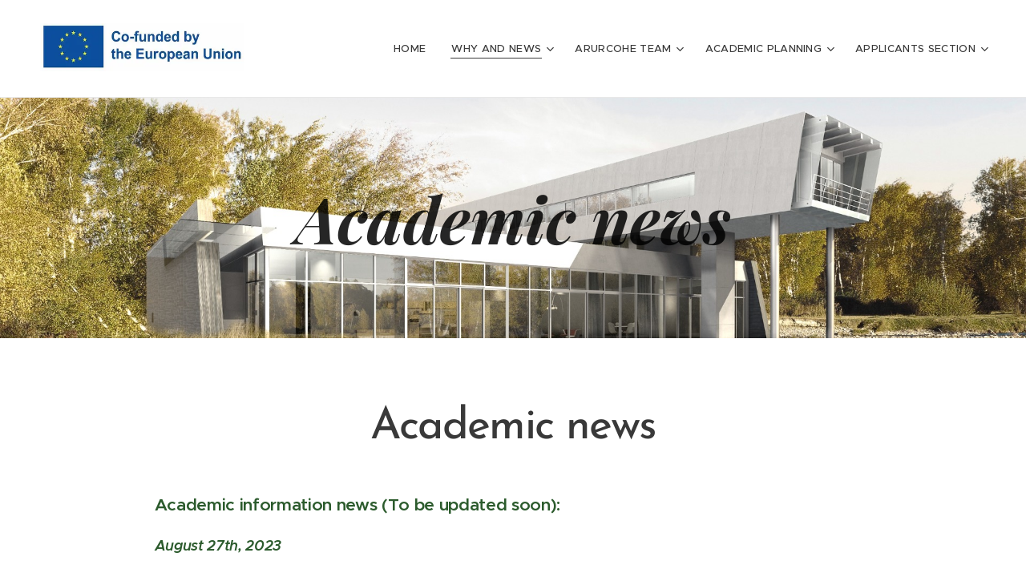

--- FILE ---
content_type: text/html; charset=UTF-8
request_url: https://www.arurcohe.com/academic-news/
body_size: 17681
content:
<!DOCTYPE html>
<html class="no-js" prefix="og: https://ogp.me/ns#" lang="es">
<head><link rel="preconnect" href="https://duyn491kcolsw.cloudfront.net" crossorigin><link rel="preconnect" href="https://fonts.gstatic.com" crossorigin><meta charset="utf-8"><link rel="icon" href="https://duyn491kcolsw.cloudfront.net/files/2d/2di/2div3h.svg?ph=980b7ca7e6" type="image/svg+xml" sizes="any"><link rel="icon" href="https://duyn491kcolsw.cloudfront.net/files/07/07f/07fzq8.svg?ph=980b7ca7e6" type="image/svg+xml" sizes="16x16"><link rel="icon" href="https://duyn491kcolsw.cloudfront.net/files/1j/1j3/1j3767.ico?ph=980b7ca7e6"><link rel="apple-touch-icon" href="https://duyn491kcolsw.cloudfront.net/files/1j/1j3/1j3767.ico?ph=980b7ca7e6"><link rel="icon" href="https://duyn491kcolsw.cloudfront.net/files/1j/1j3/1j3767.ico?ph=980b7ca7e6">
    <meta http-equiv="X-UA-Compatible" content="IE=edge">
    <title>Academic news :: ARURCOHE</title>
    <meta name="viewport" content="width=device-width,initial-scale=1">
    <meta name="msapplication-tap-highlight" content="no">
    
    <link href="https://duyn491kcolsw.cloudfront.net/files/0r/0rk/0rklmm.css?ph=980b7ca7e6" media="print" rel="stylesheet">
    <link href="https://duyn491kcolsw.cloudfront.net/files/2e/2e5/2e5qgh.css?ph=980b7ca7e6" media="screen and (min-width:100000em)" rel="stylesheet" data-type="cq" disabled>
    <link rel="stylesheet" href="https://duyn491kcolsw.cloudfront.net/files/41/41k/41kc5i.css?ph=980b7ca7e6"><link rel="stylesheet" href="https://duyn491kcolsw.cloudfront.net/files/3b/3b2/3b2e8e.css?ph=980b7ca7e6" media="screen and (min-width:37.5em)"><link rel="stylesheet" href="https://duyn491kcolsw.cloudfront.net/files/2v/2vp/2vpyx8.css?ph=980b7ca7e6" data-wnd_color_scheme_file=""><link rel="stylesheet" href="https://duyn491kcolsw.cloudfront.net/files/34/34q/34qmjb.css?ph=980b7ca7e6" data-wnd_color_scheme_desktop_file="" media="screen and (min-width:37.5em)" disabled=""><link rel="stylesheet" href="https://duyn491kcolsw.cloudfront.net/files/1j/1jo/1jorv9.css?ph=980b7ca7e6" data-wnd_additive_color_file=""><link rel="stylesheet" href="https://duyn491kcolsw.cloudfront.net/files/48/48g/48gira.css?ph=980b7ca7e6" data-wnd_typography_file=""><link rel="stylesheet" href="https://duyn491kcolsw.cloudfront.net/files/2b/2b9/2b9a9p.css?ph=980b7ca7e6" data-wnd_typography_desktop_file="" media="screen and (min-width:37.5em)" disabled=""><script>(()=>{let e=!1;const t=()=>{if(!e&&window.innerWidth>=600){for(let e=0,t=document.querySelectorAll('head > link[href*="css"][media="screen and (min-width:37.5em)"]');e<t.length;e++)t[e].removeAttribute("disabled");e=!0}};t(),window.addEventListener("resize",t),"container"in document.documentElement.style||fetch(document.querySelector('head > link[data-type="cq"]').getAttribute("href")).then((e=>{e.text().then((e=>{const t=document.createElement("style");document.head.appendChild(t),t.appendChild(document.createTextNode(e)),import("https://duyn491kcolsw.cloudfront.net/client/js.polyfill/container-query-polyfill.modern.js").then((()=>{let e=setInterval((function(){document.body&&(document.body.classList.add("cq-polyfill-loaded"),clearInterval(e))}),100)}))}))}))})()</script>
<link rel="preload stylesheet" href="https://duyn491kcolsw.cloudfront.net/files/2m/2m8/2m8msc.css?ph=980b7ca7e6" as="style"><meta name="description" content="Academic information news (To be updated soon):"><meta name="keywords" content=""><meta name="generator" content="Webnode 2"><meta name="apple-mobile-web-app-capable" content="no"><meta name="apple-mobile-web-app-status-bar-style" content="black"><meta name="format-detection" content="telephone=no">

<meta property="og:url" content="https://www.arurcohe.com/academic-news/"><meta property="og:title" content="Academic news :: ARURCOHE"><meta property="og:type" content="article"><meta property="og:description" content="Academic information news (To be updated soon):"><meta property="og:site_name" content="ARURCOHE"><meta property="og:image" content="https://duyn491kcolsw.cloudfront.net/files/1d/1d6/700/1d628t.jpg?ph=980b7ca7e6"><meta property="og:article:published_time" content="2025-02-02T00:00:00+0100"><meta name="robots" content="index,follow"><link rel="canonical" href="https://www.arurcohe.com/academic-news/"><script>window.checkAndChangeSvgColor=function(c){try{var a=document.getElementById(c);if(a){c=[["border","borderColor"],["outline","outlineColor"],["color","color"]];for(var h,b,d,f=[],e=0,m=c.length;e<m;e++)if(h=window.getComputedStyle(a)[c[e][1]].replace(/\s/g,"").match(/^rgb[a]?\(([0-9]{1,3}),([0-9]{1,3}),([0-9]{1,3})/i)){b="";for(var g=1;3>=g;g++)b+=("0"+parseInt(h[g],10).toString(16)).slice(-2);"0"===b.charAt(0)&&(d=parseInt(b.substr(0,2),16),d=Math.max(16,d),b=d.toString(16)+b.slice(-4));f.push(c[e][0]+"="+b)}if(f.length){var k=a.getAttribute("data-src"),l=k+(0>k.indexOf("?")?"?":"&")+f.join("&");a.src!=l&&(a.src=l,a.outerHTML=a.outerHTML)}}}catch(n){}};</script><script>
		window._gtmDataLayer = window._gtmDataLayer || [];
		(function(w,d,s,l,i){w[l]=w[l]||[];w[l].push({'gtm.start':new Date().getTime(),event:'gtm.js'});
		var f=d.getElementsByTagName(s)[0],j=d.createElement(s),dl=l!='dataLayer'?'&l='+l:'';
		j.async=true;j.src='https://www.googletagmanager.com/gtm.js?id='+i+dl;f.parentNode.insertBefore(j,f);})
		(window,document,'script','_gtmDataLayer','GTM-542MMSL');</script></head>
<body class="l wt-page ac-i l-default l-d-none b-btn-sq b-btn-s-l b-btn-dn b-btn-bw-1 img-d-n img-t-o img-h-z line-solid b-e-ds lbox-d c-s-s   wnd-fe"><noscript>
				<iframe
				 src="https://www.googletagmanager.com/ns.html?id=GTM-542MMSL"
				 height="0"
				 width="0"
				 style="display:none;visibility:hidden"
				 >
				 </iframe>
			</noscript>

<div class="wnd-page l-page cs-gray ac-none t-t-fs-l t-t-fw-l t-t-sp-n t-t-d-n t-s-fs-m t-s-fw-l t-s-sp-n t-s-d-n t-p-fs-s t-p-fw-m t-p-sp-n t-h-fs-m t-h-fw-l t-h-sp-n t-bq-fs-s t-bq-fw-l t-bq-sp-n t-bq-d-q t-btn-fw-l t-nav-fw-l t-pd-fw-s t-nav-tt-u">
    <div class="l-w t cf t-30">
        <div class="l-bg cf">
            <div class="s-bg-l">
                
                
            </div>
        </div>
        <header class="l-h cf">
            <div class="sw cf">
	<div class="sw-c cf"><section data-space="true" class="s s-hn s-hn-slogan wnd-mt-classic wnd-na-c logo-classic sc-w   wnd-w-wider wnd-nh-m hm-hidden wnd-nav-border menu-default-underline">
	<div class="s-w">
		<div class="s-o">

			<div class="s-bg">
                <div class="s-bg-l">
                    
                    
                </div>
			</div>

			<div class="h-w h-f wnd-fixed">

				<div class="n-l">
					<div class="s-c menu-nav">
						<div class="logo-block">
							<div class="b b-l logo logo-bg logo-wb roboto wnd-iar-4-1 logo-40 b-ls-l" id="wnd_LogoBlock_501404" data-wnd_mvc_type="wnd.fe.LogoBlock">
	<div class="b-l-c logo-content">
		<a class="b-l-link logo-link" href="/home/">

			<div class="b-l-image logo-image">
				<div class="b-l-image-w logo-image-cell">
                    <picture><source type="image/webp" srcset="https://980b7ca7e6.clvaw-cdnwnd.com/ebc4732a87a30331ca71c3b60de6a5e7/200000268-8ca948ca97/450/COFUNDED2.webp?ph=980b7ca7e6 450w, https://980b7ca7e6.clvaw-cdnwnd.com/ebc4732a87a30331ca71c3b60de6a5e7/200000268-8ca948ca97/700/COFUNDED2.webp?ph=980b7ca7e6 700w, https://980b7ca7e6.clvaw-cdnwnd.com/ebc4732a87a30331ca71c3b60de6a5e7/200000268-8ca948ca97/COFUNDED2.webp?ph=980b7ca7e6 871w" sizes="(min-width: 600px) 450px, (min-width: 360px) calc(100vw * 0.8), 100vw" ><img src="https://980b7ca7e6.clvaw-cdnwnd.com/ebc4732a87a30331ca71c3b60de6a5e7/200000267-1174011743/COFUNDED2.jpg?ph=980b7ca7e6" alt="" width="871" height="205" class="wnd-logo-img" ></picture>
				</div>
			</div>

			

			<div class="b-l-br logo-br"></div>

			<div class="b-l-text logo-text-wrapper">
				<div class="b-l-text-w logo-text">
					<span class="b-l-text-c logo-text-cell"></span>
				</div>
			</div>

		</a>
	</div>
</div>
							<div class="l-s logo-slogan claim"><span class="sit b claim-default claim-nb open-sans slogan-15">
	<span class="sit-w"><span class="sit-c"></span></span>
</span></div>
						</div>

						<div id="menu-slider">
							<div id="menu-block">
								<nav id="menu"><div class="menu-font menu-wrapper">
	<a href="#" class="menu-close" rel="nofollow" title="Close Menu"></a>
	<ul role="menubar" aria-label="Menú" class="level-1">
		<li role="none" class="wnd-homepage">
			<a class="menu-item" role="menuitem" href="/home/"><span class="menu-item-text">Home</span></a>
			
		</li><li role="none" class="wnd-active-path wnd-with-submenu">
			<a class="menu-item" role="menuitem" href="/miscellaneous/"><span class="menu-item-text">Why and News</span></a>
			<ul role="menubar" aria-label="Menú" class="level-2">
		<li role="none">
			<a class="menu-item" role="menuitem" href="/why-arurcohe/"><span class="menu-item-text">Why ARURCOHE ?</span></a>
			
		</li><li role="none" class="wnd-active wnd-active-path">
			<a class="menu-item" role="menuitem" href="/academic-news/"><span class="menu-item-text">Academic news</span></a>
			
		</li><li role="none">
			<a class="menu-item" role="menuitem" href="/external-contributions/"><span class="menu-item-text">External contribution news</span></a>
			
		</li>
	</ul>
		</li><li role="none" class="wnd-with-submenu">
			<a class="menu-item" role="menuitem" href="/about-us/"><span class="menu-item-text">ARURCOHE team</span></a>
			<ul role="menubar" aria-label="Menú" class="level-2">
		<li role="none">
			<a class="menu-item" role="menuitem" href="/partners-information/"><span class="menu-item-text">About the official partners</span></a>
			
		</li><li role="none">
			<a class="menu-item" role="menuitem" href="/associated-and-involved-partners/"><span class="menu-item-text">Associated and involved Partners</span></a>
			
		</li><li role="none">
			<a class="menu-item" role="menuitem" href="/servicios/"><span class="menu-item-text">Staff and Committees</span></a>
			
		</li><li role="none">
			<a class="menu-item" role="menuitem" href="/experience-of-arurcohe-team/"><span class="menu-item-text">Experience of ARURCOHE team</span></a>
			
		</li>
	</ul>
		</li><li role="none" class="wnd-with-submenu">
			<a class="menu-item" role="menuitem" href="/arurcohe-description/"><span class="menu-item-text">Academic planning</span></a>
			<ul role="menubar" aria-label="Menú" class="level-2">
		<li role="none">
			<a class="menu-item" role="menuitem" href="/summary-1/"><span class="menu-item-text">Basic description </span></a>
			
		</li><li role="none" class="wnd-with-submenu">
			<a class="menu-item" role="menuitem" href="/courses/"><span class="menu-item-text">Courses and syllabus</span></a>
			<ul role="menubar" aria-label="Menú" class="level-3">
		<li role="none">
			<a class="menu-item" role="menuitem" href="/course-1-1/"><span class="menu-item-text">Course 1.1</span></a>
			
		</li><li role="none">
			<a class="menu-item" role="menuitem" href="/course-1-2/"><span class="menu-item-text">Course 1.2</span></a>
			
		</li><li role="none">
			<a class="menu-item" role="menuitem" href="/course-1-3/"><span class="menu-item-text">Course 1.3</span></a>
			
		</li><li role="none">
			<a class="menu-item" role="menuitem" href="/course-1-4/"><span class="menu-item-text">Course 1.4</span></a>
			
		</li><li role="none">
			<a class="menu-item" role="menuitem" href="/course-1-5/"><span class="menu-item-text">Course 1.5</span></a>
			
		</li><li role="none">
			<a class="menu-item" role="menuitem" href="/course-1-6/"><span class="menu-item-text">Course 1.6</span></a>
			
		</li><li role="none">
			<a class="menu-item" role="menuitem" href="/copia-de-course-1-62/"><span class="menu-item-text">Dossiers for Block 1</span></a>
			
		</li><li role="none">
			<a class="menu-item" role="menuitem" href="/course-2-1/"><span class="menu-item-text">Course 2.1</span></a>
			
		</li><li role="none">
			<a class="menu-item" role="menuitem" href="/course-2-2/"><span class="menu-item-text">Course 2.2</span></a>
			
		</li><li role="none">
			<a class="menu-item" role="menuitem" href="/course-2-3/"><span class="menu-item-text">Course 2.3</span></a>
			
		</li><li role="none">
			<a class="menu-item" role="menuitem" href="/course-2-4/"><span class="menu-item-text">Course 2.4</span></a>
			
		</li><li role="none">
			<a class="menu-item" role="menuitem" href="/course-2-5/"><span class="menu-item-text">Course 2.5</span></a>
			
		</li>
	</ul>
		</li><li role="none">
			<a class="menu-item" role="menuitem" href="/master-dissertation/"><span class="menu-item-text">Master Dissertation</span></a>
			
		</li>
	</ul>
		</li><li role="none" class="wnd-with-submenu">
			<a class="menu-item" role="menuitem" href="/applicants-section/"><span class="menu-item-text">APPLICANTS SECTION</span></a>
			<ul role="menubar" aria-label="Menú" class="level-2">
		<li role="none">
			<a class="menu-item" role="menuitem" href="/management-procedures/"><span class="menu-item-text">General information</span></a>
			
		</li><li role="none">
			<a class="menu-item" role="menuitem" href="/applicants/"><span class="menu-item-text">Selection procedure</span></a>
			
		</li><li role="none" class="wnd-with-submenu">
			<a class="menu-item" role="menuitem" href="/contacto/"><span class="menu-item-text">Contact page and inscription</span></a>
			<ul role="menubar" aria-label="Menú" class="level-3">
		<li role="none">
			<a class="menu-item" role="menuitem" href="/frequently-asked-questions/"><span class="menu-item-text">FAQ Frequently Asked Questions</span></a>
			
		</li>
	</ul>
		</li>
	</ul>
		</li>
	</ul>
	<span class="more-text">Más</span>
</div></nav>
							</div>
						</div>

						<div class="cart-and-mobile">
							
							

							<div id="menu-mobile">
								<a href="#" id="menu-submit"><span></span>Menú</a>
							</div>
						</div>
					</div>
				</div>

			</div>
		</div>
	</div>
</section></div>
</div>
        </header>
        <main class="l-m cf">
            <div class="sw cf">
	<div class="sw-c cf"><section class="s s-hm s-hm-hidden wnd-h-hidden cf sc-w   hn-slogan"></section><section class="s s-hc s-hc-claim cf sc-ml wnd-background-image  wnd-w-default wnd-s-normal wnd-hh-auto wnd-p-cc">
	<div class="s-w cf">
		<div class="s-o cf">
			<div class="s-bg cf">
                <div class="s-bg-l wnd-background-image fx-none bgpos-center-center bgatt-scroll">
                    <picture><img src="https://duyn491kcolsw.cloudfront.net/files/1d/1d6/1d628t.jpg?ph=980b7ca7e6" width="1920" height="1029" alt="" loading="lazy" ></picture>
                    
                </div>
			</div>
			<div class="s-c cf">
				<div class="s-hc-c">
					<h1 class="s-hc-claim claim i-a"><span class="sit b claim-default claim-nb playfair-display claim-80">
	<span class="sit-w"><span class="sit-c"><strong><em>Academic news</em></strong></span></span>
</span></h1>
				</div>
			</div>
		</div>
	</div>
</section><section class="s s-basic cf sc-w   wnd-w-default wnd-s-normal wnd-h-auto">
	<div class="s-w cf">
		<div class="s-o s-fs cf">
			<div class="s-bg cf">
				<div class="s-bg-l">
                    
					
				</div>
			</div>
			<div class="s-c s-fs cf">
				<div class="ez cf wnd-no-cols">
	<div class="ez-c"><div class="b b-text cf">
	<div class="b-c b-text-c b-s b-s-t60 b-s-b60 b-cs cf"><h1 class="wnd-align-center"><strong>Academic news</strong></h1>
</div>
</div><div class="b b-text cf">
	<div class="b-c b-text-c b-s b-s-t60 b-s-b60 b-cs cf"><p><strong><font class="wsw-44 wnd-font-size-130">Academic information news (To be updated soon):</font></strong></p><p class="wnd-align-justify"><strong><font class="wnd-font-size-110 wsw-44"><em>August 27th, 2023<br></em></font></strong></p><p class="wnd-align-justify"><strong>26
 students are pre-enrolled in ARURCOHE: 19 fully scholarship students and 7
 non-scholarship partially funded by the ARURCOHE Programme. The latter 7 have paid a 
pre-enrollment fee. These 26 students are currently in the process of 
obtaining the corresponding visa to ensure their presence at the end of 
September in Donostia-San Sebastian. All of them have an insurance 
policy for their stay in Europe. <br></strong></p><p class="wnd-align-justify"><strong>The
 origin of the 28 students is as follows: Syrian Arabic Republic (1), 
Mexico (2), Pakistan (4), Brazil (4), Ethiopia (1), Portugal (1), Greece
 (2), Turkey (2), China (1), Iran Islamic Republic (1), Italy (1), Spain
 (2), Albania (1), Poland (1), Paraguay (1) and Vieth Nam (1). That is, 
26 students from 16 countries.</strong></p><p class="wnd-align-justify"><font class="wnd-font-size-110 wsw-44"><strong><em>September 2nd, 2023<br></em></strong></font></p><p class="wnd-align-justify"><strong><font class="wsw-02">Call
 for grants to attract talent to university master's degrees at the 
University of the Basque Country. Academic year 2023/2024. </font><br></strong><strong>The
 University of the Basque Country has published a call for grants for 
enrollment in University Master's Degrees. In the case of ARURCOHE, 
applications of the non-scholarship students will be supported. Those 
interested can contact the ARURCOHE Secretariat and enter on line application.<br></strong></p><p class="wnd-align-justify"><strong><font class="wnd-font-size-110 wsw-44"><em>October 2nd, 2023<br></em></font></strong></p><div><p class="wnd-align-justify"><strong><font class="wsw-02">Today at 10.00 h (Brussels time) the Program Director Prof. Santiago Sánchez-Beitia has presented the first edition of ARURCOHE</font>. <font class="wsw-02"><a href="https://ehubox.ehu.eus/s/4HNwjxqAAjCGwAP" target="_blank">Here you may see the pdf file of the power point file shown</a> and here the <a href="https://youtu.be/3PfTuZfvUh8" target="_blank">link to the emitted conference by streaming</a>.&nbsp;</font></strong><font class="wsw-02"> <br></font></p><p class="wnd-align-justify"><font class="wnd-font-size-110 wsw-44" data-j-v="false"><em><strong>October 30th, 2023</strong></em></font></p><p class="wnd-align-justify"><font class="wsw-02"><strong>ARURCOHE has recently become a member of PTEC (Spanish Construction Technology Platform) which in turn is a part of the European Construction Platform. The most important industrial groups at European level are represented in the PTEC. The basis for the interrelation between PTEC and ARURCOHE will be established shortly. The aim is to connect ARURCOHE students with the construction business sector.</strong><em><strong><br></strong></em></font></p><p class="wnd-align-justify"><font class="wnd-font-size-110 wsw-44" data-i-v="false"><em><strong>November 28th, 2023</strong></em></font></p><p class="wnd-align-justify"><font class="wsw-02"><strong>The call for grants for the participation of students in official Master's Degrees offered by the University of the Basque Country UPV/EHU ("attract talent") has awarded one full scholarship to an ARURCOHE student and a second scholarship is on the reserve list.<em><br></em></strong></font></p><p class="wnd-align-justify"><font class="wnd-font-size-110 wsw-44"><em><strong>January 8 and 9th, 2024</strong></em></font></p><p class="wnd-align-justify"><font class="wsw-02"><strong>Visit at "Vila de Gracia" in Barcelona. <br></strong></font></p><p class="wnd-align-justify"><font class="wnd-font-size-110 wsw-44"><em><strong>January 10, 2024</strong></em></font></p><p class="wnd-align-justify"><font class="wsw-02"><strong>Intervention by the architect Ms. Susana Landrove, General Manager of DOCOMOMO spanish branch. <br></strong></font></p><p class="wnd-align-justify"><font class="wnd-font-size-110 wsw-44"><em><strong>January 29, 2024</strong></em></font></p><p class="wnd-align-justify"><font class="wsw-02"><strong>Visit to the Higer Cape lighthouse</strong></font></p><p class="wnd-align-justify"><font class="wnd-font-size-110 wsw-44"><em><strong>March 14, 2024</strong></em></font></p><p class="wnd-align-justify"><strong><font class="wsw-02">Visit to the Aránzazu site</font></strong></p><p class="wnd-align-justify"><font class="wnd-font-size-110 wsw-44"><em><strong>March 18 and 19, 2024</strong></em></font><font class="wsw-02"><strong><br></strong></font></p><p class="wnd-align-justify"><font class="wsw-02"><strong>Visit to Bordeaux (France). <br></strong></font></p><p class="wnd-align-justify"><font class="wnd-font-size-110 wsw-44"><em><strong>March 20, 2024</strong></em></font></p><p class="wnd-align-justify"><font class="wsw-02"><strong>Students-teachers session cheking the general management of Block 1.&nbsp; </strong></font></p><p class="wnd-align-justify"><font class="wnd-font-size-110 wsw-44"><em><strong>March 21 and 22, 2024</strong></em></font></p><p class="wnd-align-justify"><font class="wsw-02"><strong>Students evaluation (personal interview). <br></strong></font></p><p class="wnd-align-justify"><font class="wnd-font-size-110 wsw-44"><em><strong>March 25, 2024</strong></em></font></p><p class="wnd-align-justify"><font class="wsw-02"><strong>Block 2 presentation at Torino. <a href="https://ehubox.ehu.eus/s/4Zsxpbs6sxp73DC" target="_blank">Click here</a><br></strong></font></p><p class="wnd-align-justify"><font class="wnd-font-size-110 wsw-44"><em><strong>April 11, 2024</strong></em></font></p><p class="wnd-align-justify">
<strong><font class="wsw-02">Trip to Ivrea (a city included in the UNESCO heritage list),
accompanied by Prof. Novelli, to visit the works of contemporary
architecture designed by the masters of the Italian twentieth-century
(Luigi Figini and Gino Pollini, Mario Ridolfi, Roberto Gabetti and
Aimaro Isola, Gino Valle, Edoardo Vittoria, Ignazio Gardella,
Marcello Nizzoli and Annibale Fiocchi) commissioned by Olivetti.</font></strong></p><p class="wnd-align-justify"><font class="wnd-font-size-110 wsw-44"><em><strong>June 26 and 27, 2024</strong></em></font>
</p><p class="wnd-align-justify">
<strong><font class="wsw-02">Trip to Alessandria where there is a visit to the
chapel made by Ignazio Gardella for the ex-Sanatorio, the object of
the project exercise</font></strong></p><p class="wnd-align-justify"><font class="wnd-font-size-110 wsw-44"><em><strong>Pending confirmation, 2024</strong></em></font></p><p class="wnd-align-justify"><font class="wsw-02"><strong>Conference by the Studio Isolarchitetti, which is planning
(together with Rafael Moneo) the recovery of the Nervi pavilion of
Torino Expo to realize the New Civic Library of Turin.</strong></font></p><p class="wnd-align-justify"><font class="wsw-02"><strong>Conference: The Masterplan office of the Politecnico di Torino, to
present the project of the Campus of Architecture along the banks of
the river Po, which combines the castle of Valentino with the complex
of Torino Expo and Teatro Nuovo.</strong></font></p><p class="wnd-align-justify"><font class="wnd-font-size-110 wsw-44" data-l-w="false"><strong><em>September 16, 2024</em></strong></font></p><p class="wnd-align-justify"><strong><font class="wsw-02">Today we were able to organize a conference to present the project of the New 
Civic Library in Turin, in the complex of Torino Esposizioni, designed 
by Pier Luigi Nervi in the '50s. They related the designers: arch. 
Andrea Bondonio (Isolarchitetti), arch. Antonio Torres (Rafael Moneo 
Arquitectos) and ing. Pierluigi Violetto (ICIS S.r.l.), who then 
accompanied us to visit the site.</font></strong></p><p class="wnd-align-justify"><font class="wnd-font-size-110 wsw-44"><strong><em>October 1, 2024</em></strong></font></p><p class="wnd-align-justify"><strong><font class="wsw-02">Today start the Block 3, Master Dissertation works.</font></strong></p><p class="wnd-align-justify"></p></div></div>
</div><div class="b b-s b-s-t150 b-s-b150 b-btn b-btn-1 wnd-align-center">
	<div class="b-btn-c i-a">
		<a class="b-btn-l" href="/miscellaneous/">
			<span class="b-btn-t">Back to Why and News</span>
		</a>
	</div>
</div></div>
</div>
			</div>
		</div>
	</div>
</section></div>
</div>
        </main>
        <footer class="l-f cf">
            <div class="sw cf">
	<div class="sw-c cf"><section data-wn-border-element="s-f-border" class="s s-f s-f-basic s-f-simple sc-w   wnd-w-default wnd-s-higher">
	<div class="s-w">
		<div class="s-o">
			<div class="s-bg">
                <div class="s-bg-l">
                    
                    
                </div>
			</div>
			<div class="s-c s-f-l-w s-f-border">
				<div class="s-f-l b-s b-s-t0 b-s-b0">
					<div class="s-f-l-c s-f-l-c-first">
						<div class="s-f-cr"><span class="it b link">
	<span class="it-c"></span>
</span></div>
						<div class="s-f-sf">
                            <span class="sf b">
<span class="sf-content sf-c link">Creado con <a href="https://www.webnode.es?utm_source=text&utm_medium=footer&utm_campaign=free1&utm_content=wnd2" rel="nofollow" target="_blank">Webnode</a></span>
</span>
                            
                            
                            
                            
                        </div>
					</div>
					<div class="s-f-l-c s-f-l-c-last">
						<div class="s-f-lang lang-select cf">
	
</div>
					</div>
                    <div class="s-f-l-c s-f-l-c-currency">
                        <div class="s-f-ccy ccy-select cf">
	
</div>
                    </div>
				</div>
			</div>
		</div>
	</div>
</section></div>
</div>
        </footer>
    </div>
    
</div>


<script src="https://duyn491kcolsw.cloudfront.net/files/3e/3em/3eml8v.js?ph=980b7ca7e6" crossorigin="anonymous" type="module"></script><script>document.querySelector(".wnd-fe")&&[...document.querySelectorAll(".c")].forEach((e=>{const t=e.querySelector(".b-text:only-child");t&&""===t.querySelector(".b-text-c").innerText&&e.classList.add("column-empty")}))</script>


<script src="https://duyn491kcolsw.cloudfront.net/client.fe/js.compiled/lang.es.2086.js?ph=980b7ca7e6" crossorigin="anonymous"></script><script src="https://duyn491kcolsw.cloudfront.net/client.fe/js.compiled/compiled.multi.2-2193.js?ph=980b7ca7e6" crossorigin="anonymous"></script><script>var wnd = wnd || {};wnd.$data = {"image_content_items":{"wnd_ThumbnailBlock_971620":{"id":"wnd_ThumbnailBlock_971620","type":"wnd.pc.ThumbnailBlock"},"wnd_HeaderSection_header_main_71128846":{"id":"wnd_HeaderSection_header_main_71128846","type":"wnd.pc.HeaderSection"},"wnd_ImageBlock_834924663":{"id":"wnd_ImageBlock_834924663","type":"wnd.pc.ImageBlock"},"wnd_Section_default_7290740":{"id":"wnd_Section_default_7290740","type":"wnd.pc.Section"},"wnd_Section_heading_135669797":{"id":"wnd_Section_heading_135669797","type":"wnd.pc.Section"},"wnd_LogoBlock_501404":{"id":"wnd_LogoBlock_501404","type":"wnd.pc.LogoBlock"},"wnd_FooterSection_footer_949952":{"id":"wnd_FooterSection_footer_949952","type":"wnd.pc.FooterSection"}},"svg_content_items":{"wnd_ImageBlock_834924663":{"id":"wnd_ImageBlock_834924663","type":"wnd.pc.ImageBlock"},"wnd_LogoBlock_501404":{"id":"wnd_LogoBlock_501404","type":"wnd.pc.LogoBlock"}},"content_items":[],"eshopSettings":{"ESHOP_SETTINGS_DISPLAY_PRICE_WITHOUT_VAT":false,"ESHOP_SETTINGS_DISPLAY_ADDITIONAL_VAT":false,"ESHOP_SETTINGS_DISPLAY_SHIPPING_COST":false},"project_info":{"isMultilanguage":false,"isMulticurrency":false,"eshop_tax_enabled":"1","country_code":"","contact_state":null,"eshop_tax_type":"VAT","eshop_discounts":false,"graphQLURL":"https:\/\/arurcohe.com\/servers\/graphql\/","iubendaSettings":{"cookieBarCode":"","cookiePolicyCode":"","privacyPolicyCode":"","termsAndConditionsCode":""}}};</script><script>wnd.$system = {"fileSystemType":"aws_s3","localFilesPath":"https:\/\/www.arurcohe.com\/_files\/","awsS3FilesPath":"https:\/\/980b7ca7e6.clvaw-cdnwnd.com\/ebc4732a87a30331ca71c3b60de6a5e7\/","staticFiles":"https:\/\/duyn491kcolsw.cloudfront.net\/files","isCms":false,"staticCDNServers":["https:\/\/duyn491kcolsw.cloudfront.net\/"],"fileUploadAllowExtension":["jpg","jpeg","jfif","png","gif","bmp","ico","svg","webp","tiff","pdf","doc","docx","ppt","pptx","pps","ppsx","odt","xls","xlsx","txt","rtf","mp3","wma","wav","ogg","amr","flac","m4a","3gp","avi","wmv","mov","mpg","mkv","mp4","mpeg","m4v","swf","gpx","stl","csv","xml","txt","dxf","dwg","iges","igs","step","stp"],"maxUserFormFileLimit":4194304,"frontendLanguage":"es","backendLanguage":"es","frontendLanguageId":"1","page":{"id":200016809,"identifier":"academic-news","template":{"id":200000088,"styles":{"typography":"t-30_new","scheme":"cs-gray","additiveColor":"ac-none","acHeadings":false,"acSubheadings":false,"acIcons":true,"acOthers":false,"acMenu":false,"imageStyle":"img-d-n","imageHover":"img-h-z","imageTitle":"img-t-o","buttonStyle":"b-btn-sq","buttonSize":"b-btn-s-l","buttonDecoration":"b-btn-dn","buttonBorders":"b-btn-bw-1","lineStyle":"line-solid","eshopGridItemStyle":"b-e-ds","formStyle":"default","menuType":"","menuStyle":"menu-default-underline","lightboxStyle":"lbox-d","columnSpaces":"c-s-s","sectionWidth":"wnd-w-default","sectionSpace":"wnd-s-normal","layoutType":"l-default","layoutDecoration":"l-d-none","background":{"default":null},"backgroundSettings":{"default":""},"typoTitleSizes":"t-t-fs-l","typoTitleWeights":"t-t-fw-l","typoTitleSpacings":"t-t-sp-n","typoTitleDecorations":"t-t-d-n","typoHeadingSizes":"t-h-fs-m","typoHeadingWeights":"t-h-fw-l","typoHeadingSpacings":"t-h-sp-n","typoSubtitleSizes":"t-s-fs-m","typoSubtitleWeights":"t-s-fw-l","typoSubtitleSpacings":"t-s-sp-n","typoSubtitleDecorations":"t-s-d-n","typoParagraphSizes":"t-p-fs-s","typoParagraphWeights":"t-p-fw-m","typoParagraphSpacings":"t-p-sp-n","typoBlockquoteSizes":"t-bq-fs-s","typoBlockquoteWeights":"t-bq-fw-l","typoBlockquoteSpacings":"t-bq-sp-n","typoBlockquoteDecorations":"t-bq-d-q","buttonWeight":"t-btn-fw-l","menuWeight":"t-nav-fw-l","productWeight":"t-pd-fw-s","menuTextTransform":"t-nav-tt-u"}},"layout":"default","name":"Academic news","html_title":"","language":"es","langId":1,"isHomepage":false,"meta_description":"","meta_keywords":"","header_code":"","footer_code":"","styles":{"pageBased":{"navline":{"style":{"sectionWidth":"wnd-w-wider","sectionHeight":"wnd-nh-m","sectionPosition":"wnd-na-c"}}}},"countFormsEntries":[]},"listingsPrefix":"\/l\/","productPrefix":"\/p\/","cartPrefix":"\/cart\/","checkoutPrefix":"\/checkout\/","searchPrefix":"\/search\/","isCheckout":false,"isEshop":false,"hasBlog":false,"isProductDetail":false,"isListingDetail":false,"listing_page":[],"hasEshopAnalytics":false,"gTagId":null,"gAdsId":null,"format":{"be":{"DATE_TIME":{"mask":"%d.%m.%Y %H:%M","regexp":"^(((0?[1-9]|[1,2][0-9]|3[0,1])\\.(0?[1-9]|1[0-2])\\.[0-9]{1,4})(( [0-1][0-9]| 2[0-3]):[0-5][0-9])?|(([0-9]{4}(0[1-9]|1[0-2])(0[1-9]|[1,2][0-9]|3[0,1])(0[0-9]|1[0-9]|2[0-3])[0-5][0-9][0-5][0-9])))?$"},"DATE":{"mask":"%d.%m.%Y","regexp":"^((0?[1-9]|[1,2][0-9]|3[0,1])\\.(0?[1-9]|1[0-2])\\.[0-9]{1,4})$"},"CURRENCY":{"mask":{"point":",","thousands":".","decimals":2,"mask":"%s","zerofill":true}}},"fe":{"DATE_TIME":{"mask":"%d.%m.%Y %H:%M","regexp":"^(((0?[1-9]|[1,2][0-9]|3[0,1])\\.(0?[1-9]|1[0-2])\\.[0-9]{1,4})(( [0-1][0-9]| 2[0-3]):[0-5][0-9])?|(([0-9]{4}(0[1-9]|1[0-2])(0[1-9]|[1,2][0-9]|3[0,1])(0[0-9]|1[0-9]|2[0-3])[0-5][0-9][0-5][0-9])))?$"},"DATE":{"mask":"%d.%m.%Y","regexp":"^((0?[1-9]|[1,2][0-9]|3[0,1])\\.(0?[1-9]|1[0-2])\\.[0-9]{1,4})$"},"CURRENCY":{"mask":{"point":",","thousands":".","decimals":2,"mask":"%s","zerofill":true}}}},"e_product":null,"listing_item":null,"feReleasedFeatures":{"dualCurrency":false,"HeurekaSatisfactionSurvey":true,"productAvailability":true},"labels":{"dualCurrency.fixedRate":"","invoicesGenerator.W2EshopInvoice.alreadyPayed":"\u00a1No pagar! - Ya pagado","invoicesGenerator.W2EshopInvoice.amount":"Cantidad:","invoicesGenerator.W2EshopInvoice.contactInfo":"Informaci\u00f3n de contacto:","invoicesGenerator.W2EshopInvoice.couponCode":"C\u00f3digo promocional:","invoicesGenerator.W2EshopInvoice.customer":"Cliente:","invoicesGenerator.W2EshopInvoice.dateOfIssue":"Fecha de emisi\u00f3n:","invoicesGenerator.W2EshopInvoice.dateOfTaxableSupply":"Fecha de suministro imponible:","invoicesGenerator.W2EshopInvoice.dic":"N\u00famero reg. IVA :","invoicesGenerator.W2EshopInvoice.discount":"Descuento","invoicesGenerator.W2EshopInvoice.dueDate":"Fecha de vencimiento:","invoicesGenerator.W2EshopInvoice.email":"E-mail:","invoicesGenerator.W2EshopInvoice.filenamePrefix":"Factura-","invoicesGenerator.W2EshopInvoice.fiscalCode":"C\u00f3digo Fiscal:","invoicesGenerator.W2EshopInvoice.freeShipping":"Env\u00edo gratis","invoicesGenerator.W2EshopInvoice.ic":"ID de la compa\u00f1\u00eda:","invoicesGenerator.W2EshopInvoice.invoiceNo":"Factura n\u00famero","invoicesGenerator.W2EshopInvoice.invoiceNoTaxed":"Factura: n\u00famero de factura fiscal","invoicesGenerator.W2EshopInvoice.notVatPayers":"Sin IVA registrado","invoicesGenerator.W2EshopInvoice.orderNo":"Order number:","invoicesGenerator.W2EshopInvoice.paymentPrice":"Precio del m\u00e9todo de pago:","invoicesGenerator.W2EshopInvoice.pec":"PEC:","invoicesGenerator.W2EshopInvoice.phone":"Phone:","invoicesGenerator.W2EshopInvoice.priceExTax":"Precio excl. impuestos:","invoicesGenerator.W2EshopInvoice.priceIncludingTax":"Precio IVA incluido:","invoicesGenerator.W2EshopInvoice.product":"Producto:","invoicesGenerator.W2EshopInvoice.productNr":"N\u00famero de producto:","invoicesGenerator.W2EshopInvoice.recipientCode":"C\u00f3digo de destinatario:","invoicesGenerator.W2EshopInvoice.shippingAddress":"Direcci\u00f3n de entrega:","invoicesGenerator.W2EshopInvoice.shippingPrice":"Precio del env\u00edo:","invoicesGenerator.W2EshopInvoice.subtotal":"Subtotal:","invoicesGenerator.W2EshopInvoice.sum":"Total:","invoicesGenerator.W2EshopInvoice.supplier":"Proveedor:","invoicesGenerator.W2EshopInvoice.tax":"Impuesto:","invoicesGenerator.W2EshopInvoice.total":"Total:","invoicesGenerator.W2EshopInvoice.web":"Web:","wnd.errorBandwidthStorage.description":"Nos disculpamos por cualquier inconveniente. Si eres el propietario del sitio web, inicia sesi\u00f3n en tu cuenta para saber c\u00f3mo volver a poner tu web en l\u00ednea.","wnd.errorBandwidthStorage.heading":"Esta web no est\u00e1 disponible temporalmente (o est\u00e1 en mantenimiento)","wnd.es.CheckoutShippingService.correiosDeliveryWithSpecialConditions":"","wnd.es.CheckoutShippingService.correiosWithoutHomeDelivery":"CEP de destino est\u00e1 temporariamente sem entrega domiciliar. A entrega ser\u00e1 efetuada na ag\u00eancia indicada no Aviso de Chegada que ser\u00e1 entregue no endere\u00e7o do destinat\u00e1rio","wnd.es.ProductEdit.unit.cm":"cm","wnd.es.ProductEdit.unit.floz":"onzas l\u00edquidas","wnd.es.ProductEdit.unit.ft":"pie","wnd.es.ProductEdit.unit.ft2":"pie\u00b2","wnd.es.ProductEdit.unit.g":"g","wnd.es.ProductEdit.unit.gal":"gal\u00f3n","wnd.es.ProductEdit.unit.in":"pulgada","wnd.es.ProductEdit.unit.inventoryQuantity":"uds.","wnd.es.ProductEdit.unit.inventorySize":"cm","wnd.es.ProductEdit.unit.inventorySize.cm":"cm","wnd.es.ProductEdit.unit.inventorySize.inch":"pulgada","wnd.es.ProductEdit.unit.inventoryWeight":"kg","wnd.es.ProductEdit.unit.inventoryWeight.kg":"kg","wnd.es.ProductEdit.unit.inventoryWeight.lb":"lb","wnd.es.ProductEdit.unit.l":"l","wnd.es.ProductEdit.unit.m":"m","wnd.es.ProductEdit.unit.m2":"m\u00b2","wnd.es.ProductEdit.unit.m3":"m\u00b3","wnd.es.ProductEdit.unit.mg":"mg","wnd.es.ProductEdit.unit.ml":"ml","wnd.es.ProductEdit.unit.mm":"mm","wnd.es.ProductEdit.unit.oz":"onza","wnd.es.ProductEdit.unit.pcs":"pzs","wnd.es.ProductEdit.unit.pt":"punto","wnd.es.ProductEdit.unit.qt":"qt","wnd.es.ProductEdit.unit.yd":"yardas","wnd.es.ProductList.inventory.outOfStock":"Agotado","wnd.fe.CheckoutFi.creditCard":"Tarjeta de cr\u00e9dito o d\u00e9bito","wnd.fe.CheckoutSelectMethodKlarnaPlaygroundItem":"{name} playground test","wnd.fe.CheckoutSelectMethodZasilkovnaItem.change":"Change pick up point","wnd.fe.CheckoutSelectMethodZasilkovnaItem.choose":"Choose your pick up point","wnd.fe.CheckoutSelectMethodZasilkovnaItem.error":"Please select a pick up point","wnd.fe.CheckoutZipField.brInvalid":"Por favor, introduce un c\u00f3digo postal en formato de XXXXX-XXX","wnd.fe.CookieBar.message":"Esta p\u00e1gina web utiliza Cookies para funcionar correctamente y mejorar tu experiencia de uso. Si continuas navegando por la web, estar\u00e1s aceptando nuestra pol\u00edtica de privacidad.","wnd.fe.FeFooter.createWebsite":"\u00a1Crea tu p\u00e1gina web gratis!","wnd.fe.FormManager.error.file.invalidExtOrCorrupted":"Este archivo no se puede procesar. O el archivo est\u00e1 da\u00f1ado o la extensi\u00f3n no coincide con el formato del archivo.","wnd.fe.FormManager.error.file.notAllowedExtension":"La extensi\u00f3n \u0022{EXTENSION}\u0022 no est\u00e1 permitida.","wnd.fe.FormManager.error.file.required":"Por favor, elige el archivo que deseas subir.","wnd.fe.FormManager.error.file.sizeExceeded":"El tama\u00f1o m\u00e1ximo permitido para el archivo subido es de {SIZE} MB.","wnd.fe.FormManager.error.userChangePassword":"Las contrase\u00f1as no coinciden","wnd.fe.FormManager.error.userLogin.inactiveAccount":"Tu registro no ha sido confirmado, a\u00fan no puedes acceder.","wnd.fe.FormManager.error.userLogin.invalidLogin":"\u00a1Correo y\/o contrase\u00f1a incorrectos!","wnd.fe.FreeBarBlock.buttonText":"Comenzar","wnd.fe.FreeBarBlock.longText":"Esta p\u00e1gina web fue creada con Webnode. \u003Cstrong\u003ECrea tu propia web\u003C\/strong\u003E gratis hoy mismo!","wnd.fe.ListingData.shortMonthName.Apr":"Abr","wnd.fe.ListingData.shortMonthName.Aug":"Ago","wnd.fe.ListingData.shortMonthName.Dec":"Dic","wnd.fe.ListingData.shortMonthName.Feb":"Feb","wnd.fe.ListingData.shortMonthName.Jan":"Ene","wnd.fe.ListingData.shortMonthName.Jul":"Jul","wnd.fe.ListingData.shortMonthName.Jun":"Jun","wnd.fe.ListingData.shortMonthName.Mar":"Mar","wnd.fe.ListingData.shortMonthName.May":"May","wnd.fe.ListingData.shortMonthName.Nov":"Nov","wnd.fe.ListingData.shortMonthName.Oct":"Oct","wnd.fe.ListingData.shortMonthName.Sep":"Sep","wnd.fe.ShoppingCartManager.count.between2And4":"{COUNT} art\u00edculos","wnd.fe.ShoppingCartManager.count.moreThan5":"{COUNT} art\u00edculos","wnd.fe.ShoppingCartManager.count.one":"{COUNT} art\u00edculo","wnd.fe.ShoppingCartTable.label.itemsInStock":"Only {COUNT} pcs available in stock","wnd.fe.ShoppingCartTable.label.itemsInStock.between2And4":"S\u00f3lo {COUNT} uds disponibles","wnd.fe.ShoppingCartTable.label.itemsInStock.moreThan5":"S\u00f3lo {COUNT} uds disponibles","wnd.fe.ShoppingCartTable.label.itemsInStock.one":"S\u00f3lo {COUNT} uds disponibles","wnd.fe.ShoppingCartTable.label.outOfStock":"Agotado","wnd.fe.UserBar.logOut":"Salir","wnd.pc.BlogDetailPageZone.next":"Art\u00edculos recientes","wnd.pc.BlogDetailPageZone.previous":"Art\u00edculos antiguos","wnd.pc.ContactInfoBlock.placeholder.infoMail":"P.ej. contacto@ejemplo.com","wnd.pc.ContactInfoBlock.placeholder.infoPhone":"P. Ej. +34 020 1234 5678","wnd.pc.ContactInfoBlock.placeholder.infoText":"P.ej. Abrimos todos los d\u00edas de 9 a 18.","wnd.pc.CookieBar.button.advancedClose":"Cerrar","wnd.pc.CookieBar.button.advancedOpen":"Abrir configuraci\u00f3n avanzada","wnd.pc.CookieBar.button.advancedSave":"Guardar","wnd.pc.CookieBar.link.disclosure":"Disclosure","wnd.pc.CookieBar.title.advanced":"Configuraci\u00f3n avanzada","wnd.pc.CookieBar.title.option.functional":"Cookies funcionales","wnd.pc.CookieBar.title.option.marketing":"Cookies de marketing\/de terceros","wnd.pc.CookieBar.title.option.necessary":"Cookies esenciales","wnd.pc.CookieBar.title.option.performance":"Cookies de rendimiento","wnd.pc.CookieBarReopenBlock.text":"Cookies","wnd.pc.FileBlock.download":"DESCARGAR","wnd.pc.FormBlock.action.defaultMessage.text":"El formulario se ha enviado con \u00e9xito.","wnd.pc.FormBlock.action.defaultMessage.title":"\u00a1Muchas gracias!","wnd.pc.FormBlock.action.invisibleCaptchaInfoText":"Este sitio est\u00e1 protegido por reCAPTCHA y se aplican la \u003Clink1\u003EPol\u00edtica de Privacidad\u003C\/link1\u003E y los \u003Clink2\u003ET\u00e9rminos de Servicio\u003C\/link2\u003E de Google.","wnd.pc.FormBlock.action.submitBlockedDisabledBecauseSiteSecurity":"Esta entrada de formulario no se puede enviar (el propietario del sitio web bloque\u00f3 tu \u00e1rea).","wnd.pc.FormBlock.mail.value.no":"No\n","wnd.pc.FormBlock.mail.value.yes":"S\u00ed","wnd.pc.FreeBarBlock.text":"Creado con","wnd.pc.ListingDetailPageZone.next":"Siguiente","wnd.pc.ListingDetailPageZone.previous":"Anterior","wnd.pc.ListingItemCopy.namePrefix":"Copia de","wnd.pc.MenuBlock.closeSubmenu":"Cerrar submen\u00fa","wnd.pc.MenuBlock.openSubmenu":"Abrir submen\u00fa","wnd.pc.Option.defaultText":"Otra opci\u00f3n m\u00e1s","wnd.pc.PageCopy.namePrefix":"Copia de","wnd.pc.PhotoGalleryBlock.placeholder.text":"No se han encontrado im\u00e1genes en esta fotogaler\u00eda.","wnd.pc.PhotoGalleryBlock.placeholder.title":"Fotogaler\u00eda","wnd.pc.ProductAddToCartBlock.addToCart":"A\u00f1adir a la cesta","wnd.pc.ProductAvailability.in14Days":"Disponible en 14 d\u00edas","wnd.pc.ProductAvailability.in3Days":"Disponible en 3 d\u00edas","wnd.pc.ProductAvailability.in7Days":"Disponible en 7 d\u00edas","wnd.pc.ProductAvailability.inMonth":"Disponible en 1 mes","wnd.pc.ProductAvailability.inMoreThanMonth":"Disponible en m\u00e1s de 1 mes","wnd.pc.ProductAvailability.inStock":"En stock","wnd.pc.ProductGalleryBlock.placeholder.text":"No se encontraron im\u00e1genes en esta galer\u00eda de productos.","wnd.pc.ProductGalleryBlock.placeholder.title":"Galer\u00eda de productos","wnd.pc.ProductItem.button.viewDetail":"P\u00e1gina del producto","wnd.pc.ProductOptionGroupBlock.notSelected":"Ninguna variante seleccionada","wnd.pc.ProductOutOfStockBlock.label":"Agotado","wnd.pc.ProductPriceBlock.prefixText":"Desde ","wnd.pc.ProductPriceBlock.suffixText":"","wnd.pc.ProductPriceExcludingVATBlock.USContent":"Precio sin IVA","wnd.pc.ProductPriceExcludingVATBlock.content":"Precio IVA incluido","wnd.pc.ProductShippingInformationBlock.content":"gastos de env\u00edo no incluidos","wnd.pc.ProductVATInformationBlock.content":"Precio sin IVA {PRICE}","wnd.pc.ProductsZone.label.collections":"Categor\u00edas","wnd.pc.ProductsZone.placeholder.noProductsInCategory":"La categor\u00eda est\u00e1 vac\u00eda. A\u00f1ade productos o selecciona otra categor\u00eda.","wnd.pc.ProductsZone.placeholder.text":"A\u00fan no hay productos. Haz clic en \u0022A\u00f1adir producto\u0022.","wnd.pc.ProductsZone.placeholder.title":"Productos","wnd.pc.ProductsZoneModel.label.allCollections":"Todos los productos","wnd.pc.SearchBlock.allListingItems":"Todos los art\u00edculos de blog","wnd.pc.SearchBlock.allPages":"Todas las p\u00e1ginas","wnd.pc.SearchBlock.allProducts":"Todos los productos","wnd.pc.SearchBlock.allResults":"Muestra todos los resultados","wnd.pc.SearchBlock.iconText":"Buscar","wnd.pc.SearchBlock.inputPlaceholder":"Estoy buscando...","wnd.pc.SearchBlock.matchInListingItemIdentifier":"Art\u00edculos con el t\u00e9rmino \u0022{IDENTIFIER}\u0022 en la URL","wnd.pc.SearchBlock.matchInPageIdentifier":"Page with the term \u0022{IDENTIFIER}\u0022 in URL","wnd.pc.SearchBlock.noResults":"No se han encontrado resultados","wnd.pc.SearchBlock.requestError":"Error: No se pueden cargar m\u00e1s resultados. Actualiza la p\u00e1gina o \u003Clink1\u003Ehaz clic aqu\u00ed para volver a intentarlo\u003C\/link1\u003E.","wnd.pc.SearchResultsZone.emptyResult":"No hay resultados que concuerden con su b\u00fasqueda. Intente utilizar un t\u00e9rmino diferente.","wnd.pc.SearchResultsZone.foundProducts":"Productos encontrados:","wnd.pc.SearchResultsZone.listingItemsTitle":"Art\u00edculos de blog","wnd.pc.SearchResultsZone.pagesTitle":"P\u00e1ginas","wnd.pc.SearchResultsZone.productsTitle":"Productos","wnd.pc.SearchResultsZone.title":"Resultados de b\u00fasqueda para:","wnd.pc.SectionMsg.name.eshopCategories":"Categor\u00edas","wnd.pc.ShoppingCartTable.label.checkout":"Pagar","wnd.pc.ShoppingCartTable.label.checkoutDisabled":"El pago no est\u00e1 disponible en este momento (no hay m\u00e9todos de env\u00edo o de pago)","wnd.pc.ShoppingCartTable.label.checkoutDisabledBecauseSiteSecurity":"Este pedido no se puede enviar (el due\u00f1o de la tienda bloque\u00f3 tu \u00e1rea).","wnd.pc.ShoppingCartTable.label.continue":"Seguir comprando","wnd.pc.ShoppingCartTable.label.delete":"Eliminar","wnd.pc.ShoppingCartTable.label.item":"Producto","wnd.pc.ShoppingCartTable.label.price":"Precio","wnd.pc.ShoppingCartTable.label.quantity":"Cantidad","wnd.pc.ShoppingCartTable.label.sum":"Total","wnd.pc.ShoppingCartTable.label.totalPrice":"Total","wnd.pc.ShoppingCartTable.placeholder.text":"\u00a1C\u00e1mbialo! Elige algo y vuelve aqu\u00ed.","wnd.pc.ShoppingCartTable.placeholder.title":"Tu cesta est\u00e1 vac\u00eda.","wnd.pc.ShoppingCartTotalPriceExcludingVATBlock.label":"sin IVA","wnd.pc.ShoppingCartTotalPriceInformationBlock.label":"Gastos de env\u00edo no incluidos","wnd.pc.ShoppingCartTotalPriceWithVATBlock.label":"con IVA","wnd.pc.ShoppingCartTotalVATBlock.label":"IVA {RATE}%","wnd.pc.SystemFooterBlock.poweredByWebnode":"Creado con {START_LINK}Webnode{END_LINK}","wnd.pc.UserBar.logoutText":"Salir","wnd.pc.UserChangePasswordFormBlock.invalidRecoveryUrl":"El enlace para restaurar tu contrase\u00f1a ha expirado. Para obtener un nuevo enlace ve a la p\u00e1gina {START_LINK}Forgotten password{END_LINK}","wnd.pc.UserRecoveryFormBlock.action.defaultMessage.text":"El enlace que te permite cambiar tu contrase\u00f1a ha sido enviado a tu bandeja de entrada. Si no has recibido este email por favor revisar tu bandeja de correo no deseados.","wnd.pc.UserRecoveryFormBlock.action.defaultMessage.title":"Un email con las instrucciones ha sido enviado.","wnd.pc.UserRegistrationFormBlock.action.defaultMessage.text":"Tu registro esta en espera de aprobaci\u00f3n. Cuando el mismo sea confirmado te informaremos v\u00eda correo.","wnd.pc.UserRegistrationFormBlock.action.defaultMessage.title":"Gracias por registrarte en nuestra p\u00e1gina web.","wnd.pc.UserRegistrationFormBlock.action.successfulRegistrationMessage.text":"Tu registro fue exitoso y ahora puedes iniciar sesi\u00f3n en las p\u00e1ginas privadas de este sitio web.","wnd.pm.AddNewPagePattern.onlineStore":"Tienda Online","wnd.ps.CookieBarSettingsForm.default.advancedMainText":"Puedes personalizar tus preferencias de cookies aqu\u00ed. Habilita o deshabilita las siguientes categor\u00edas y guarda tu selecci\u00f3n.","wnd.ps.CookieBarSettingsForm.default.captionAcceptAll":"Aceptar todo","wnd.ps.CookieBarSettingsForm.default.captionAcceptNecessary":"Aceptar solo lo necesario","wnd.ps.CookieBarSettingsForm.default.mainText":"Utilizamos cookies para permitir un correcto funcionamiento y seguro en nuestra p\u00e1gina web, y para ofrecer la mejor experiencia posible al usuario.","wnd.templates.next":"Siguiente","wnd.templates.prev":"Anterior","wnd.templates.readMore":"Leer m\u00e1s"},"fontSubset":null};</script><script>wnd.trackerConfig = {
					events: {"error":{"name":"Error"},"publish":{"name":"Publish page"},"open_premium_popup":{"name":"Open premium popup"},"publish_from_premium_popup":{"name":"Publish from premium content popup"},"upgrade_your_plan":{"name":"Upgrade your plan"},"ml_lock_page":{"name":"Lock access to page"},"ml_unlock_page":{"name":"Unlock access to page"},"ml_start_add_page_member_area":{"name":"Start - add page Member Area"},"ml_end_add_page_member_area":{"name":"End - add page Member Area"},"ml_show_activation_popup":{"name":"Show activation popup"},"ml_activation":{"name":"Member Login Activation"},"ml_deactivation":{"name":"Member Login Deactivation"},"ml_enable_require_approval":{"name":"Enable approve registration manually"},"ml_disable_require_approval":{"name":"Disable approve registration manually"},"ml_fe_member_registration":{"name":"Member Registration on FE"},"ml_fe_member_login":{"name":"Login Member"},"ml_fe_member_recovery":{"name":"Sent recovery email"},"ml_fe_member_change_password":{"name":"Change Password"},"undoredo_click_undo":{"name":"Undo\/Redo - click Undo"},"undoredo_click_redo":{"name":"Undo\/Redo - click Redo"},"add_page":{"name":"Page adding completed"},"change_page_order":{"name":"Change of page order"},"delete_page":{"name":"Page deleted"},"background_options_change":{"name":"Background setting completed"},"add_content":{"name":"Content adding completed"},"delete_content":{"name":"Content deleting completed"},"change_text":{"name":"Editing of text completed"},"add_image":{"name":"Image adding completed"},"add_photo":{"name":"Adding photo to galery completed"},"change_logo":{"name":"Logo changing completed"},"open_pages":{"name":"Open Pages"},"show_page_cms":{"name":"Show Page - CMS"},"new_section":{"name":"New section completed"},"delete_section":{"name":"Section deleting completed"},"add_video":{"name":"Video adding completed"},"add_maps":{"name":"Maps adding completed"},"add_button":{"name":"Button adding completed"},"add_file":{"name":"File adding completed"},"add_hr":{"name":"Horizontal line adding completed"},"delete_cell":{"name":"Cell deleting completed"},"delete_microtemplate":{"name":"Microtemplate deleting completed"},"add_blog_page":{"name":"Blog page adding completed"},"new_blog_post":{"name":"New blog post created"},"new_blog_recent_posts":{"name":"Blog recent posts list created"},"e_show_products_popup":{"name":"Show products popup"},"e_show_add_product":{"name":"Show add product popup"},"e_show_edit_product":{"name":"Show edit product popup"},"e_show_collections_popup":{"name":"Show collections manager popup"},"e_show_eshop_settings":{"name":"Show eshop settings popup"},"e_add_product":{"name":"Add product"},"e_edit_product":{"name":"Edit product"},"e_remove_product":{"name":"Remove product"},"e_bulk_show":{"name":"Bulk show products"},"e_bulk_hide":{"name":"Bulk hide products"},"e_bulk_remove":{"name":"Bulk remove products"},"e_move_product":{"name":"Order products"},"e_add_collection":{"name":"Add collection"},"e_rename_collection":{"name":"Rename collection"},"e_remove_collection":{"name":"Remove collection"},"e_add_product_to_collection":{"name":"Assign product to collection"},"e_remove_product_from_collection":{"name":"Unassign product from collection"},"e_move_collection":{"name":"Order collections"},"e_add_products_page":{"name":"Add products page"},"e_add_procucts_section":{"name":"Add products list section"},"e_add_products_content":{"name":"Add products list content block"},"e_change_products_zone_style":{"name":"Change style in products list"},"e_change_products_zone_collection":{"name":"Change collection in products list"},"e_show_products_zone_collection_filter":{"name":"Show collection filter in products list"},"e_hide_products_zone_collection_filter":{"name":"Hide collection filter in products list"},"e_show_product_detail_page":{"name":"Show product detail page"},"e_add_to_cart":{"name":"Add product to cart"},"e_remove_from_cart":{"name":"Remove product from cart"},"e_checkout_step":{"name":"From cart to checkout"},"e_finish_checkout":{"name":"Finish order"},"welcome_window_play_video":{"name":"Welcome window - play video"},"e_import_file":{"name":"Eshop - products import - file info"},"e_import_upload_time":{"name":"Eshop - products import - upload file duration"},"e_import_result":{"name":"Eshop - products import result"},"e_import_error":{"name":"Eshop - products import - errors"},"e_promo_blogpost":{"name":"Eshop promo - blogpost"},"e_promo_activate":{"name":"Eshop promo - activate"},"e_settings_activate":{"name":"Online store - activate"},"e_promo_hide":{"name":"Eshop promo - close"},"e_activation_popup_step":{"name":"Eshop activation popup - step"},"e_activation_popup_activate":{"name":"Eshop activation popup - activate"},"e_activation_popup_hide":{"name":"Eshop activation popup - close"},"e_deactivation":{"name":"Eshop deactivation"},"e_reactivation":{"name":"Eshop reactivation"},"e_variant_create_first":{"name":"Eshop - variants - add first variant"},"e_variant_add_option_row":{"name":"Eshop - variants - add option row"},"e_variant_remove_option_row":{"name":"Eshop - variants - remove option row"},"e_variant_activate_edit":{"name":"Eshop - variants - activate edit"},"e_variant_deactivate_edit":{"name":"Eshop - variants - deactivate edit"},"move_block_popup":{"name":"Move block - show popup"},"move_block_start":{"name":"Move block - start"},"publish_window":{"name":"Publish window"},"welcome_window_video":{"name":"Video welcome window"},"ai_assistant_aisection_popup_promo_show":{"name":"AI Assistant - show AI section Promo\/Purchase popup (Upgrade Needed)"},"ai_assistant_aisection_popup_promo_close":{"name":"AI Assistant - close AI section Promo\/Purchase popup (Upgrade Needed)"},"ai_assistant_aisection_popup_promo_submit":{"name":"AI Assistant - submit AI section Promo\/Purchase popup (Upgrade Needed)"},"ai_assistant_aisection_popup_promo_trial_show":{"name":"AI Assistant - show AI section Promo\/Purchase popup (Free Trial Offered)"},"ai_assistant_aisection_popup_promo_trial_close":{"name":"AI Assistant - close AI section Promo\/Purchase popup (Free Trial Offered)"},"ai_assistant_aisection_popup_promo_trial_submit":{"name":"AI Assistant - submit AI section Promo\/Purchase popup (Free Trial Offered)"},"ai_assistant_aisection_popup_prompt_show":{"name":"AI Assistant - show AI section Prompt popup"},"ai_assistant_aisection_popup_prompt_submit":{"name":"AI Assistant - submit AI section Prompt popup"},"ai_assistant_aisection_popup_prompt_close":{"name":"AI Assistant - close AI section Prompt popup"},"ai_assistant_aisection_popup_error_show":{"name":"AI Assistant - show AI section Error popup"},"ai_assistant_aitext_popup_promo_show":{"name":"AI Assistant - show AI text Promo\/Purchase popup (Upgrade Needed)"},"ai_assistant_aitext_popup_promo_close":{"name":"AI Assistant - close AI text Promo\/Purchase popup (Upgrade Needed)"},"ai_assistant_aitext_popup_promo_submit":{"name":"AI Assistant - submit AI text Promo\/Purchase popup (Upgrade Needed)"},"ai_assistant_aitext_popup_promo_trial_show":{"name":"AI Assistant - show AI text Promo\/Purchase popup (Free Trial Offered)"},"ai_assistant_aitext_popup_promo_trial_close":{"name":"AI Assistant - close AI text Promo\/Purchase popup (Free Trial Offered)"},"ai_assistant_aitext_popup_promo_trial_submit":{"name":"AI Assistant - submit AI text Promo\/Purchase popup (Free Trial Offered)"},"ai_assistant_aitext_popup_prompt_show":{"name":"AI Assistant - show AI text Prompt popup"},"ai_assistant_aitext_popup_prompt_submit":{"name":"AI Assistant - submit AI text Prompt popup"},"ai_assistant_aitext_popup_prompt_close":{"name":"AI Assistant - close AI text Prompt popup"},"ai_assistant_aitext_popup_error_show":{"name":"AI Assistant - show AI text Error popup"},"ai_assistant_aiedittext_popup_promo_show":{"name":"AI Assistant - show AI edit text Promo\/Purchase popup (Upgrade Needed)"},"ai_assistant_aiedittext_popup_promo_close":{"name":"AI Assistant - close AI edit text Promo\/Purchase popup (Upgrade Needed)"},"ai_assistant_aiedittext_popup_promo_submit":{"name":"AI Assistant - submit AI edit text Promo\/Purchase popup (Upgrade Needed)"},"ai_assistant_aiedittext_popup_promo_trial_show":{"name":"AI Assistant - show AI edit text Promo\/Purchase popup (Free Trial Offered)"},"ai_assistant_aiedittext_popup_promo_trial_close":{"name":"AI Assistant - close AI edit text Promo\/Purchase popup (Free Trial Offered)"},"ai_assistant_aiedittext_popup_promo_trial_submit":{"name":"AI Assistant - submit AI edit text Promo\/Purchase popup (Free Trial Offered)"},"ai_assistant_aiedittext_submit":{"name":"AI Assistant - submit AI edit text action"},"ai_assistant_aiedittext_popup_error_show":{"name":"AI Assistant - show AI edit text Error popup"},"ai_assistant_aipage_popup_promo_show":{"name":"AI Assistant - show AI page Promo\/Purchase popup (Upgrade Needed)"},"ai_assistant_aipage_popup_promo_close":{"name":"AI Assistant - close AI page Promo\/Purchase popup (Upgrade Needed)"},"ai_assistant_aipage_popup_promo_submit":{"name":"AI Assistant - submit AI page Promo\/Purchase popup (Upgrade Needed)"},"ai_assistant_aipage_popup_promo_trial_show":{"name":"AI Assistant - show AI page Promo\/Purchase popup (Free Trial Offered)"},"ai_assistant_aipage_popup_promo_trial_close":{"name":"AI Assistant - close AI page Promo\/Purchase popup (Free Trial Offered)"},"ai_assistant_aipage_popup_promo_trial_submit":{"name":"AI Assistant - submit AI page Promo\/Purchase popup (Free Trial Offered)"},"ai_assistant_aipage_popup_prompt_show":{"name":"AI Assistant - show AI page Prompt popup"},"ai_assistant_aipage_popup_prompt_submit":{"name":"AI Assistant - submit AI page Prompt popup"},"ai_assistant_aipage_popup_prompt_close":{"name":"AI Assistant - close AI page Prompt popup"},"ai_assistant_aipage_popup_error_show":{"name":"AI Assistant - show AI page Error popup"},"ai_assistant_aiblogpost_popup_promo_show":{"name":"AI Assistant - show AI blog post Promo\/Purchase popup (Upgrade Needed)"},"ai_assistant_aiblogpost_popup_promo_close":{"name":"AI Assistant - close AI blog post Promo\/Purchase popup (Upgrade Needed)"},"ai_assistant_aiblogpost_popup_promo_submit":{"name":"AI Assistant - submit AI blog post Promo\/Purchase popup (Upgrade Needed)"},"ai_assistant_aiblogpost_popup_promo_trial_show":{"name":"AI Assistant - show AI blog post Promo\/Purchase popup (Free Trial Offered)"},"ai_assistant_aiblogpost_popup_promo_trial_close":{"name":"AI Assistant - close AI blog post Promo\/Purchase popup (Free Trial Offered)"},"ai_assistant_aiblogpost_popup_promo_trial_submit":{"name":"AI Assistant - submit AI blog post Promo\/Purchase popup (Free Trial Offered)"},"ai_assistant_aiblogpost_popup_prompt_show":{"name":"AI Assistant - show AI blog post Prompt popup"},"ai_assistant_aiblogpost_popup_prompt_submit":{"name":"AI Assistant - submit AI blog post Prompt popup"},"ai_assistant_aiblogpost_popup_prompt_close":{"name":"AI Assistant - close AI blog post Prompt popup"},"ai_assistant_aiblogpost_popup_error_show":{"name":"AI Assistant - show AI blog post Error popup"},"ai_assistant_trial_used":{"name":"AI Assistant - free trial attempt used"},"ai_agent_trigger_show":{"name":"AI Agent - show trigger button"},"ai_agent_widget_open":{"name":"AI Agent - open widget"},"ai_agent_widget_close":{"name":"AI Agent - close widget"},"ai_agent_widget_submit":{"name":"AI Agent - submit message"},"ai_agent_conversation":{"name":"AI Agent - conversation"},"ai_agent_error":{"name":"AI Agent - error"},"cookiebar_accept_all":{"name":"User accepted all cookies"},"cookiebar_accept_necessary":{"name":"User accepted necessary cookies"},"publish_popup_promo_banner_show":{"name":"Promo Banner in Publish Popup:"}},
					data: {"user":{"u":0,"p":41072530,"lc":"ES","t":"1"},"action":{"identifier":"","name":"","category":"project","platform":"WND2","version":"2-2193_2-2193"},"browser":{"url":"https:\/\/www.arurcohe.com\/academic-news\/","ua":"Mozilla\/5.0 (Windows NT 10.0; Win64; x64) AppleWebKit\/537.36 (KHTML, like Gecko) Chrome\/143.0.0.0 Safari\/537.36","referer_url":"https:\/\/www.arurcohe.com\/why-arurcohe\/","resolution":"","ip":"154.192.45.73"}},
					urlPrefix: "https://events.webnode.com/projects/-/events/",
					collection: "PROD",
				}</script></body>
</html>
